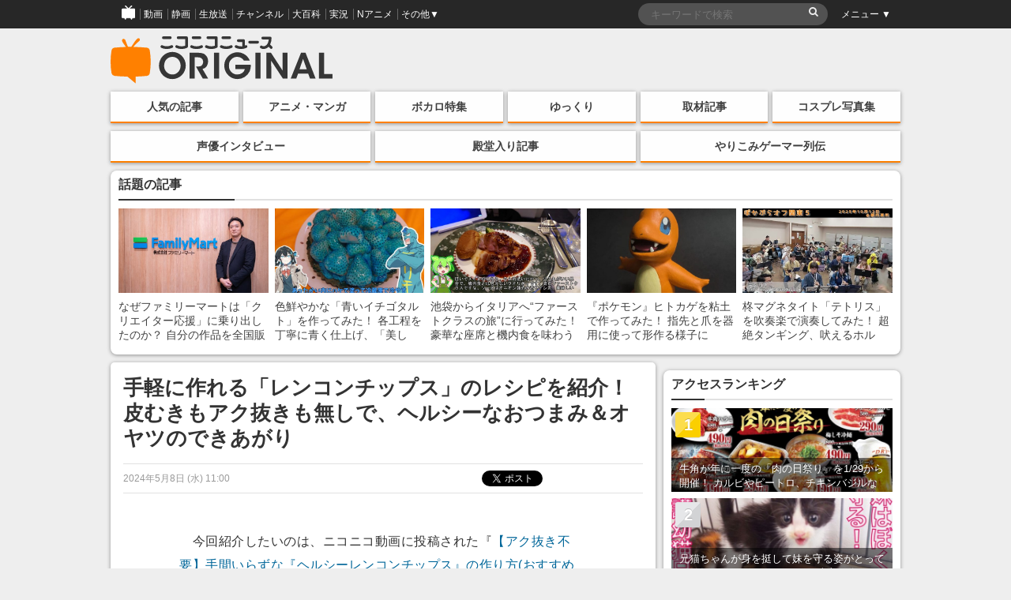

--- FILE ---
content_type: text/html; charset=UTF-8
request_url: https://originalnews.nico/458697
body_size: 77101
content:
<!DOCTYPE html>
<html dir="ltr" lang="ja">
<head>
    <script type="text/javascript">
        window.NicoGoogleTagManagerDataLayer = [];
        var data = {};
        data.content = (function() {
            var content = {};
            content.news_site_id = 'niconewsoriginal';
            content.article_post_date = '2024-05-08';
            return content;
        })();
        window.NicoGoogleTagManagerDataLayer.push(data);
    </script>
    <!-- Google Tag Manager --><script>(function(w,d,s,l,i){w[l]=w[l]||[];w[l].push({'gtm.start':new Date().getTime(),event:'gtm.js'});var f=d.getElementsByTagName(s)[0],j=d.createElement(s),dl=l!='dataLayer'?'&l='+l:'';j.async=true;j.src='https://www.googletagmanager.com/gtm.js?id='+i+dl;f.parentNode.insertBefore(j,f);
    })(window,document,'script','NicoGoogleTagManagerDataLayer','GTM-KXT7G5G');</script>
    <!-- End Google Tag Manager -->
    <!-- Google tag (gtag.js) -->
    <script async src="https://www.googletagmanager.com/gtag/js?id=G-KVSHBB5CQJ"></script>
    <script>
        window.dataLayer = window.dataLayer || [];
        function gtag(){dataLayer.push(arguments);}
        gtag('js', new Date());
        gtag('config', 'G-KVSHBB5CQJ');
    </script>
    <meta charset="UTF-8">
    <meta http-equiv="X-UA-Compatible" content="IE=edge,chrome=1">
        
        <meta name="viewport" content="width=device-width, initial-scale=1">
    
		<!-- All in One SEO 4.1.9.4 -->
		<title>手軽に作れる「レンコンチップス」のレシピを紹介！ 皮むきもアク抜きも無しで、ヘルシーなおつまみ＆オヤツのできあがり | ニコニコニュース オリジナル</title>
		<meta name="description" content="今回紹介したいのは、ニコニコ動画に投稿された『【アク抜き不要】手間いらずな『ヘルシーレンコンチップス』の作り方(おすすめレシピ)』という焼酎小僧さんの動画です。" />
		<meta name="robots" content="max-image-preview:large" />
		<link rel="canonical" href="https://originalnews.nico/458697" />
		<script type="application/ld+json" class="aioseo-schema">
			{"@context":"https:\/\/schema.org","@graph":[{"@type":"WebSite","@id":"https:\/\/originalnews.nico\/#website","url":"https:\/\/originalnews.nico\/","name":"\u30cb\u30b3\u30cb\u30b3\u30cb\u30e5\u30fc\u30b9 \u30aa\u30ea\u30b8\u30ca\u30eb","description":"\u30cb\u30b3\u30cb\u30b3\u30cb\u30e5\u30fc\u30b9\u306b\u3088\u308b\u72ec\u81ea\u8a18\u4e8b\u3092\u914d\u4fe1\u3059\u308b\u30b5\u30a4\u30c8\u3067\u3059\u3002\u30a2\u30cb\u30e1\u3001\u30de\u30f3\u30ac\u3001\u793e\u4f1a\u3001\u82b8\u80fd\u3001\u653f\u6cbb\u3001\u8a00\u8ad6\u3001\u5c06\u68cb\u3001\u30b3\u30b9\u30d7\u30ec\u3001\u30b2\u30fc\u30e0\u5b9f\u6cc1\u306a\u3069\u306e\u8a71\u984c\u3092\u3001\u30cb\u30b3\u30cb\u30b3\u306a\u3089\u3067\u306f\u306e\u8996\u70b9\u3067\u304a\u5c4a\u3051\u3057\u307e\u3059\u3002","inLanguage":"ja","publisher":{"@id":"https:\/\/originalnews.nico\/#organization"}},{"@type":"Organization","@id":"https:\/\/originalnews.nico\/#organization","name":"\u30cb\u30b3\u30cb\u30b3\u30cb\u30e5\u30fc\u30b9 \u30aa\u30ea\u30b8\u30ca\u30eb","url":"https:\/\/originalnews.nico\/","logo":{"@type":"ImageObject","@id":"https:\/\/originalnews.nico\/#organizationLogo","url":"https:\/\/originalnews.nico\/wp-content\/uploads\/2021\/11\/10163052\/newsoriginal_logo.png"},"image":{"@id":"https:\/\/originalnews.nico\/#organizationLogo"}},{"@type":"BreadcrumbList","@id":"https:\/\/originalnews.nico\/458697#breadcrumblist","itemListElement":[{"@type":"ListItem","@id":"https:\/\/originalnews.nico\/#listItem","position":1,"item":{"@type":"WebPage","@id":"https:\/\/originalnews.nico\/","name":"\u30db\u30fc\u30e0","description":"\u30cb\u30b3\u30cb\u30b3\u30cb\u30e5\u30fc\u30b9\u306b\u3088\u308b\u72ec\u81ea\u8a18\u4e8b\u3092\u914d\u4fe1\u3059\u308b\u30b5\u30a4\u30c8\u3067\u3059\u3002\u30a2\u30cb\u30e1\u3001\u30de\u30f3\u30ac\u3001\u793e\u4f1a\u3001\u82b8\u80fd\u3001\u653f\u6cbb\u3001\u8a00\u8ad6\u3001\u5c06\u68cb\u3001\u30b3\u30b9\u30d7\u30ec\u3001\u30b2\u30fc\u30e0\u5b9f\u6cc1\u306a\u3069\u306e\u8a71\u984c\u3092\u3001\u30cb\u30b3\u30cb\u30b3\u306a\u3089\u3067\u306f\u306e\u8996\u70b9\u3067\u304a\u5c4a\u3051\u3057\u307e\u3059\u3002","url":"https:\/\/originalnews.nico\/"}}]},{"@type":"Person","@id":"https:\/\/originalnews.nico\/author\/53#author","url":"https:\/\/originalnews.nico\/author\/53","name":"originalnews_36","image":{"@type":"ImageObject","@id":"https:\/\/originalnews.nico\/458697#authorImage","url":"https:\/\/secure.gravatar.com\/avatar\/b589b80f73f578b3a714a206d20368ff?s=96&d=mm&r=g","width":96,"height":96,"caption":"originalnews_36"}},{"@type":"WebPage","@id":"https:\/\/originalnews.nico\/458697#webpage","url":"https:\/\/originalnews.nico\/458697","name":"\u624b\u8efd\u306b\u4f5c\u308c\u308b\u300c\u30ec\u30f3\u30b3\u30f3\u30c1\u30c3\u30d7\u30b9\u300d\u306e\u30ec\u30b7\u30d4\u3092\u7d39\u4ecb\uff01 \u76ae\u3080\u304d\u3082\u30a2\u30af\u629c\u304d\u3082\u7121\u3057\u3067\u3001\u30d8\u30eb\u30b7\u30fc\u306a\u304a\u3064\u307e\u307f\uff06\u30aa\u30e4\u30c4\u306e\u3067\u304d\u3042\u304c\u308a | \u30cb\u30b3\u30cb\u30b3\u30cb\u30e5\u30fc\u30b9 \u30aa\u30ea\u30b8\u30ca\u30eb","description":"\u4eca\u56de\u7d39\u4ecb\u3057\u305f\u3044\u306e\u306f\u3001\u30cb\u30b3\u30cb\u30b3\u52d5\u753b\u306b\u6295\u7a3f\u3055\u308c\u305f\u300e\u3010\u30a2\u30af\u629c\u304d\u4e0d\u8981\u3011\u624b\u9593\u3044\u3089\u305a\u306a\u300e\u30d8\u30eb\u30b7\u30fc\u30ec\u30f3\u30b3\u30f3\u30c1\u30c3\u30d7\u30b9\u300f\u306e\u4f5c\u308a\u65b9(\u304a\u3059\u3059\u3081\u30ec\u30b7\u30d4)\u300f\u3068\u3044\u3046\u713c\u914e\u5c0f\u50e7\u3055\u3093\u306e\u52d5\u753b\u3067\u3059\u3002","inLanguage":"ja","isPartOf":{"@id":"https:\/\/originalnews.nico\/#website"},"breadcrumb":{"@id":"https:\/\/originalnews.nico\/458697#breadcrumblist"},"author":"https:\/\/originalnews.nico\/author\/53#author","creator":"https:\/\/originalnews.nico\/author\/53#author","image":{"@type":"ImageObject","@id":"https:\/\/originalnews.nico\/#mainImage","url":"https:\/\/originalnews.nico\/wp-content\/uploads\/2024\/04\/15175607\/Cooking5.jpg","width":951,"height":532},"primaryImageOfPage":{"@id":"https:\/\/originalnews.nico\/458697#mainImage"},"datePublished":"2024-05-08T02:00:39+09:00","dateModified":"2024-05-07T17:25:50+09:00"},{"@type":"BlogPosting","@id":"https:\/\/originalnews.nico\/458697#blogposting","name":"\u624b\u8efd\u306b\u4f5c\u308c\u308b\u300c\u30ec\u30f3\u30b3\u30f3\u30c1\u30c3\u30d7\u30b9\u300d\u306e\u30ec\u30b7\u30d4\u3092\u7d39\u4ecb\uff01 \u76ae\u3080\u304d\u3082\u30a2\u30af\u629c\u304d\u3082\u7121\u3057\u3067\u3001\u30d8\u30eb\u30b7\u30fc\u306a\u304a\u3064\u307e\u307f\uff06\u30aa\u30e4\u30c4\u306e\u3067\u304d\u3042\u304c\u308a | \u30cb\u30b3\u30cb\u30b3\u30cb\u30e5\u30fc\u30b9 \u30aa\u30ea\u30b8\u30ca\u30eb","description":"\u4eca\u56de\u7d39\u4ecb\u3057\u305f\u3044\u306e\u306f\u3001\u30cb\u30b3\u30cb\u30b3\u52d5\u753b\u306b\u6295\u7a3f\u3055\u308c\u305f\u300e\u3010\u30a2\u30af\u629c\u304d\u4e0d\u8981\u3011\u624b\u9593\u3044\u3089\u305a\u306a\u300e\u30d8\u30eb\u30b7\u30fc\u30ec\u30f3\u30b3\u30f3\u30c1\u30c3\u30d7\u30b9\u300f\u306e\u4f5c\u308a\u65b9(\u304a\u3059\u3059\u3081\u30ec\u30b7\u30d4)\u300f\u3068\u3044\u3046\u713c\u914e\u5c0f\u50e7\u3055\u3093\u306e\u52d5\u753b\u3067\u3059\u3002","inLanguage":"ja","headline":"\u624b\u8efd\u306b\u4f5c\u308c\u308b\u300c\u30ec\u30f3\u30b3\u30f3\u30c1\u30c3\u30d7\u30b9\u300d\u306e\u30ec\u30b7\u30d4\u3092\u7d39\u4ecb\uff01 \u76ae\u3080\u304d\u3082\u30a2\u30af\u629c\u304d\u3082\u7121\u3057\u3067\u3001\u30d8\u30eb\u30b7\u30fc\u306a\u304a\u3064\u307e\u307f\uff06\u30aa\u30e4\u30c4\u306e\u3067\u304d\u3042\u304c\u308a","author":{"@id":"https:\/\/originalnews.nico\/author\/53#author"},"publisher":{"@id":"https:\/\/originalnews.nico\/#organization"},"datePublished":"2024-05-08T02:00:39+09:00","dateModified":"2024-05-07T17:25:50+09:00","articleSection":"\u304a\u3082\u3057\u308d\u52d5\u753b, \u6599\u7406, \u6599\u7406","mainEntityOfPage":{"@id":"https:\/\/originalnews.nico\/458697#webpage"},"isPartOf":{"@id":"https:\/\/originalnews.nico\/458697#webpage"},"image":{"@type":"ImageObject","@id":"https:\/\/originalnews.nico\/#articleImage","url":"https:\/\/originalnews.nico\/wp-content\/uploads\/2024\/04\/15175607\/Cooking5.jpg","width":951,"height":532}}]}
		</script>
		<!-- All in One SEO -->

<link rel="canonical" href="https://originalnews.nico/458697"><link rel='dns-prefetch' href='//s.w.org' />
<link rel='stylesheet' id='wp-block-library-css'  href='https://originalnews.nico/wp-includes/css/dist/block-library/style.min.css?ver=5.9.12' type='text/css' media='all' />
<link rel='stylesheet' id='wp-components-css'  href='https://originalnews.nico/wp-includes/css/dist/components/style.min.css?ver=5.9.12' type='text/css' media='all' />
<link rel='stylesheet' id='wp-block-editor-css'  href='https://originalnews.nico/wp-includes/css/dist/block-editor/style.min.css?ver=5.9.12' type='text/css' media='all' />
<link rel='stylesheet' id='wp-nux-css'  href='https://originalnews.nico/wp-includes/css/dist/nux/style.min.css?ver=5.9.12' type='text/css' media='all' />
<link rel='stylesheet' id='wp-reusable-blocks-css'  href='https://originalnews.nico/wp-includes/css/dist/reusable-blocks/style.min.css?ver=5.9.12' type='text/css' media='all' />
<link rel='stylesheet' id='wp-editor-css'  href='https://originalnews.nico/wp-includes/css/dist/editor/style.min.css?ver=5.9.12' type='text/css' media='all' />
<link rel='stylesheet' id='mux_video_block_style-css'  href='https://originalnews.nico/wp-content/plugins/ilab-media-tools/public/blocks/mediacloud-mux.blocks.style.css' type='text/css' media='all' />
<style id='global-styles-inline-css' type='text/css'>
body{--wp--preset--color--black: #000000;--wp--preset--color--cyan-bluish-gray: #abb8c3;--wp--preset--color--white: #ffffff;--wp--preset--color--pale-pink: #f78da7;--wp--preset--color--vivid-red: #cf2e2e;--wp--preset--color--luminous-vivid-orange: #ff6900;--wp--preset--color--luminous-vivid-amber: #fcb900;--wp--preset--color--light-green-cyan: #7bdcb5;--wp--preset--color--vivid-green-cyan: #00d084;--wp--preset--color--pale-cyan-blue: #8ed1fc;--wp--preset--color--vivid-cyan-blue: #0693e3;--wp--preset--color--vivid-purple: #9b51e0;--wp--preset--gradient--vivid-cyan-blue-to-vivid-purple: linear-gradient(135deg,rgba(6,147,227,1) 0%,rgb(155,81,224) 100%);--wp--preset--gradient--light-green-cyan-to-vivid-green-cyan: linear-gradient(135deg,rgb(122,220,180) 0%,rgb(0,208,130) 100%);--wp--preset--gradient--luminous-vivid-amber-to-luminous-vivid-orange: linear-gradient(135deg,rgba(252,185,0,1) 0%,rgba(255,105,0,1) 100%);--wp--preset--gradient--luminous-vivid-orange-to-vivid-red: linear-gradient(135deg,rgba(255,105,0,1) 0%,rgb(207,46,46) 100%);--wp--preset--gradient--very-light-gray-to-cyan-bluish-gray: linear-gradient(135deg,rgb(238,238,238) 0%,rgb(169,184,195) 100%);--wp--preset--gradient--cool-to-warm-spectrum: linear-gradient(135deg,rgb(74,234,220) 0%,rgb(151,120,209) 20%,rgb(207,42,186) 40%,rgb(238,44,130) 60%,rgb(251,105,98) 80%,rgb(254,248,76) 100%);--wp--preset--gradient--blush-light-purple: linear-gradient(135deg,rgb(255,206,236) 0%,rgb(152,150,240) 100%);--wp--preset--gradient--blush-bordeaux: linear-gradient(135deg,rgb(254,205,165) 0%,rgb(254,45,45) 50%,rgb(107,0,62) 100%);--wp--preset--gradient--luminous-dusk: linear-gradient(135deg,rgb(255,203,112) 0%,rgb(199,81,192) 50%,rgb(65,88,208) 100%);--wp--preset--gradient--pale-ocean: linear-gradient(135deg,rgb(255,245,203) 0%,rgb(182,227,212) 50%,rgb(51,167,181) 100%);--wp--preset--gradient--electric-grass: linear-gradient(135deg,rgb(202,248,128) 0%,rgb(113,206,126) 100%);--wp--preset--gradient--midnight: linear-gradient(135deg,rgb(2,3,129) 0%,rgb(40,116,252) 100%);--wp--preset--duotone--dark-grayscale: url('#wp-duotone-dark-grayscale');--wp--preset--duotone--grayscale: url('#wp-duotone-grayscale');--wp--preset--duotone--purple-yellow: url('#wp-duotone-purple-yellow');--wp--preset--duotone--blue-red: url('#wp-duotone-blue-red');--wp--preset--duotone--midnight: url('#wp-duotone-midnight');--wp--preset--duotone--magenta-yellow: url('#wp-duotone-magenta-yellow');--wp--preset--duotone--purple-green: url('#wp-duotone-purple-green');--wp--preset--duotone--blue-orange: url('#wp-duotone-blue-orange');--wp--preset--font-size--small: 13px;--wp--preset--font-size--medium: 20px;--wp--preset--font-size--large: 36px;--wp--preset--font-size--x-large: 42px;}.has-black-color{color: var(--wp--preset--color--black) !important;}.has-cyan-bluish-gray-color{color: var(--wp--preset--color--cyan-bluish-gray) !important;}.has-white-color{color: var(--wp--preset--color--white) !important;}.has-pale-pink-color{color: var(--wp--preset--color--pale-pink) !important;}.has-vivid-red-color{color: var(--wp--preset--color--vivid-red) !important;}.has-luminous-vivid-orange-color{color: var(--wp--preset--color--luminous-vivid-orange) !important;}.has-luminous-vivid-amber-color{color: var(--wp--preset--color--luminous-vivid-amber) !important;}.has-light-green-cyan-color{color: var(--wp--preset--color--light-green-cyan) !important;}.has-vivid-green-cyan-color{color: var(--wp--preset--color--vivid-green-cyan) !important;}.has-pale-cyan-blue-color{color: var(--wp--preset--color--pale-cyan-blue) !important;}.has-vivid-cyan-blue-color{color: var(--wp--preset--color--vivid-cyan-blue) !important;}.has-vivid-purple-color{color: var(--wp--preset--color--vivid-purple) !important;}.has-black-background-color{background-color: var(--wp--preset--color--black) !important;}.has-cyan-bluish-gray-background-color{background-color: var(--wp--preset--color--cyan-bluish-gray) !important;}.has-white-background-color{background-color: var(--wp--preset--color--white) !important;}.has-pale-pink-background-color{background-color: var(--wp--preset--color--pale-pink) !important;}.has-vivid-red-background-color{background-color: var(--wp--preset--color--vivid-red) !important;}.has-luminous-vivid-orange-background-color{background-color: var(--wp--preset--color--luminous-vivid-orange) !important;}.has-luminous-vivid-amber-background-color{background-color: var(--wp--preset--color--luminous-vivid-amber) !important;}.has-light-green-cyan-background-color{background-color: var(--wp--preset--color--light-green-cyan) !important;}.has-vivid-green-cyan-background-color{background-color: var(--wp--preset--color--vivid-green-cyan) !important;}.has-pale-cyan-blue-background-color{background-color: var(--wp--preset--color--pale-cyan-blue) !important;}.has-vivid-cyan-blue-background-color{background-color: var(--wp--preset--color--vivid-cyan-blue) !important;}.has-vivid-purple-background-color{background-color: var(--wp--preset--color--vivid-purple) !important;}.has-black-border-color{border-color: var(--wp--preset--color--black) !important;}.has-cyan-bluish-gray-border-color{border-color: var(--wp--preset--color--cyan-bluish-gray) !important;}.has-white-border-color{border-color: var(--wp--preset--color--white) !important;}.has-pale-pink-border-color{border-color: var(--wp--preset--color--pale-pink) !important;}.has-vivid-red-border-color{border-color: var(--wp--preset--color--vivid-red) !important;}.has-luminous-vivid-orange-border-color{border-color: var(--wp--preset--color--luminous-vivid-orange) !important;}.has-luminous-vivid-amber-border-color{border-color: var(--wp--preset--color--luminous-vivid-amber) !important;}.has-light-green-cyan-border-color{border-color: var(--wp--preset--color--light-green-cyan) !important;}.has-vivid-green-cyan-border-color{border-color: var(--wp--preset--color--vivid-green-cyan) !important;}.has-pale-cyan-blue-border-color{border-color: var(--wp--preset--color--pale-cyan-blue) !important;}.has-vivid-cyan-blue-border-color{border-color: var(--wp--preset--color--vivid-cyan-blue) !important;}.has-vivid-purple-border-color{border-color: var(--wp--preset--color--vivid-purple) !important;}.has-vivid-cyan-blue-to-vivid-purple-gradient-background{background: var(--wp--preset--gradient--vivid-cyan-blue-to-vivid-purple) !important;}.has-light-green-cyan-to-vivid-green-cyan-gradient-background{background: var(--wp--preset--gradient--light-green-cyan-to-vivid-green-cyan) !important;}.has-luminous-vivid-amber-to-luminous-vivid-orange-gradient-background{background: var(--wp--preset--gradient--luminous-vivid-amber-to-luminous-vivid-orange) !important;}.has-luminous-vivid-orange-to-vivid-red-gradient-background{background: var(--wp--preset--gradient--luminous-vivid-orange-to-vivid-red) !important;}.has-very-light-gray-to-cyan-bluish-gray-gradient-background{background: var(--wp--preset--gradient--very-light-gray-to-cyan-bluish-gray) !important;}.has-cool-to-warm-spectrum-gradient-background{background: var(--wp--preset--gradient--cool-to-warm-spectrum) !important;}.has-blush-light-purple-gradient-background{background: var(--wp--preset--gradient--blush-light-purple) !important;}.has-blush-bordeaux-gradient-background{background: var(--wp--preset--gradient--blush-bordeaux) !important;}.has-luminous-dusk-gradient-background{background: var(--wp--preset--gradient--luminous-dusk) !important;}.has-pale-ocean-gradient-background{background: var(--wp--preset--gradient--pale-ocean) !important;}.has-electric-grass-gradient-background{background: var(--wp--preset--gradient--electric-grass) !important;}.has-midnight-gradient-background{background: var(--wp--preset--gradient--midnight) !important;}.has-small-font-size{font-size: var(--wp--preset--font-size--small) !important;}.has-medium-font-size{font-size: var(--wp--preset--font-size--medium) !important;}.has-large-font-size{font-size: var(--wp--preset--font-size--large) !important;}.has-x-large-font-size{font-size: var(--wp--preset--font-size--x-large) !important;}
</style>
<link rel='stylesheet' id='fancybox-css'  href='https://originalnews.nico/wp-content/plugins/easy-fancybox/css/jquery.fancybox.min.css?ver=1.3.24' type='text/css' media='screen' />
<script type='text/javascript' src='https://originalnews.nico/wp-includes/js/jquery/jquery.min.js?ver=3.6.0' id='jquery-core-js'></script>
<script type='text/javascript' src='https://originalnews.nico/wp-includes/js/jquery/jquery-migrate.min.js?ver=3.3.2' id='jquery-migrate-js'></script>
<link rel="https://api.w.org/" href="https://originalnews.nico/wp-json/" /><link rel="alternate" type="application/json" href="https://originalnews.nico/wp-json/wp/v2/posts/458697" /><link rel="alternate" type="application/json+oembed" href="https://originalnews.nico/wp-json/oembed/1.0/embed?url=https%3A%2F%2Foriginalnews.nico%2F458697" />
<link rel="alternate" type="text/xml+oembed" href="https://originalnews.nico/wp-json/oembed/1.0/embed?url=https%3A%2F%2Foriginalnews.nico%2F458697&#038;format=xml" />
<meta name="description" content="今回紹介したいのは、ニコニコ動画に投稿された『【アク抜き不要】手間いらずな『ヘルシーレンコンチップス』の作り方(おすすめレシピ)』という焼酎小僧さんの動画です。"><meta name="keywords" content="ニコニコニュース オリジナル,おもしろ動画,おもしろ動画,料理,料理"><!-- ogp information --><meta property="og:type" content="article"/><meta property="og:title" content="手軽に作れる「レンコンチップス」のレシピを紹介！ 皮むきもアク抜きも無しで、ヘルシーなおつまみ＆オヤツのできあがり"/>
<meta property="og:url" content="https://originalnews.nico/458697"/>
<meta property="og:image" content="https://originalnews.nico/wp-content/uploads/2024/04/15175607/Cooking5.jpg" />
<meta property="og:site_name" content="ニコニコニュース オリジナル"/>
<meta property="og:description"
          content="今回紹介したいのは、ニコニコ動画に投稿された『【アク抜き不要】手間いらずな『ヘルシーレンコンチップス』の作り方(おすすめレシピ)』という焼酎小僧さんの動画です。"/>
<meta property="og:locale" content="ja_JP"><meta name="twitter:card" content="summary_large_image">
  <meta name="twitter:site" content="@nico_nico_news">
  <meta name="twitter:creator" content="@nico_nico_news"><meta name="twitter:image" content="https://originalnews.nico/wp-content/uploads/2024/04/15175607/Cooking5.jpg"><meta name="twitter:title" content="手軽に作れる「レンコンチップス」のレシピを紹介！ 皮むきもアク抜きも無しで、ヘルシーなおつまみ＆オヤツのできあがり"><meta name="twitter:description" content="今回紹介したいのは、ニコニコ動画に投稿された『【アク抜き不要】手間いらずな『ヘルシーレンコンチップス』の作り方(おすすめレシピ)』という焼酎小僧さんの動画です。">    <link rel="shortcut icon" href="https://originalnews.nico/wp-content/themes/niconiconewsorg/images/pc_favicon.ico" />
    <link rel="apple-touch-icon" href="https://originalnews.nico/wp-content/themes/niconiconewsorg/images/apple-touch-icon-precomposed.png" />
        <link rel="stylesheet" href="https://originalnews.nico/wp-content/themes/niconiconewsorg/css/siteHeader.pc.css">
        <script type="text/javascript" charset="utf-8" src="https://res.ads.nicovideo.jp/assets/js/ads2.js?ref=originalnews"></script>
    <link href="//maxcdn.bootstrapcdn.com/font-awesome/4.7.0/css/font-awesome.css" rel="stylesheet">
    <link rel="stylesheet" href="https://originalnews.nico/wp-content/themes/niconiconewsorg/css/nicolib-CommonNotificationHeader.css">
    <link rel="stylesheet" href="https://originalnews.nico/wp-content/themes/niconiconewsorg/css/swiper.min.css">
    <link rel="stylesheet" href="https://originalnews.nico/wp-content/themes/niconiconewsorg/css/fontello.css">
    <link rel="stylesheet" href="https://originalnews.nico/wp-content/themes/niconiconewsorg/css/responsive.gs.12col.css">
    <link rel="stylesheet" href="https://originalnews.nico/wp-content/themes/niconiconewsorg/css/screen.css?var=202307071401">
        <link rel="alternate" type="application/rss+xml" title="RSS" href="https://originalnews.nico/feed" />
    <script src="https://originalnews.nico/wp-content/themes/niconiconewsorg/js/jquery.js"></script>
    <script src="https://originalnews.nico/wp-content/themes/niconiconewsorg/js/js.cookie.js"></script>
        <script>
    (function(i,s,o,g,r,a,m){i['GoogleAnalyticsObject']=r;i[r]=i[r]||function(){
    (i[r].q=i[r].q||[]).push(arguments)},i[r].l=1*new Date();a=s.createElement(o),
    m=s.getElementsByTagName(o)[0];a.async=1;a.src=g;m.parentNode.insertBefore(a,m)
    })(window,document,'script','https://www.google-analytics.com/analytics.js','ga');
    ga('create', 'UA-81447733-1', 'auto');
    ga('send', 'pageview', {'dimension1':'2024-05-08'});
    </script>
        <script type="text/javascript">
    window._pt_lt = new Date().getTime();
    window._pt_sp_2 = [];
    _pt_sp_2.push('setAccount,2298d706');
    _pt_sp_2.push('setSampleRate,200');
    var _protocol = (("https:" == document.location.protocol) ? " https://" : " http://");
    (function() {
        var atag = document.createElement('script'); atag.type = 'text/javascript'; atag.async = true;
        atag.src = _protocol + 'js.ptengine.jp/pta.js';
        var stag = document.createElement('script'); stag.type = 'text/javascript'; stag.async = true;
        stag.src = _protocol + 'js.ptengine.jp/pts.js';
        var s = document.getElementsByTagName('script')[0];
        s.parentNode.insertBefore(atag, s);s.parentNode.insertBefore(stag, s);
    })();
    </script>
    <script src="https://originalnews.nico/wp-content/themes/niconiconewsorg/js/common.js?202307071401"></script>
        <script src="https://originalnews.nico/wp-content/themes/niconiconewsorg/js/common_pc.js?202307071401"></script>
    	<script type="text/javascript" src="https://wktk.cdn.nimg.jp/wktkjs/3/wktk.min.js"></script>
</head>
<body id="pageTop" class="post-template-default single single-post postid-458697 single-format-standard">
<!-- Google Tag Manager (noscript) -->
<noscript><iframe src="https://www.googletagmanager.com/ns.html?id=GTM-KXT7G5G"
height="0" width="0" style="display:none;visibility:hidden"></iframe></noscript>
<!-- End Google Tag Manager (noscript) -->
<!--twitter-->
<script>!function(d,s,id){var js,fjs=d.getElementsByTagName(s)[0],p=/^http:/.test(d.location)?'http':'https';if(!d.getElementById(id)){js=d.createElement(s);js.id=id;js.src=p+'://platform.twitter.com/widgets.js';fjs.parentNode.insertBefore(js,fjs);}}(document, 'script', 'twitter-wjs');</script>

<!-- PCヘッダー -->
<div id="PAGEHEADMENU">
    <!-- COMMON HEAD -->
    <div id="siteHeader">
        <div id="siteHeaderInner">
            <ul class="siteHeaderGlovalNavigation">
                <li><a href="https://www.nicovideo.jp/?cmnhd_ref=device%3Dpc%26site%3Dnewsoriginal%26pos%3Dheader_servicelink"><span><img src="https://originalnews.nico/wp-content/themes/niconiconewsorg/images/niconico-icon.png" alt="niconico"></span></a></li>
                <li><a href="https://www.nicovideo.jp/video_top/?cmnhd_ref=device%3Dpc%26site%3Dnewsoriginal%26pos%3Dheader_servicelink"><span>動画</span></a></li>
                <li><a href="https://seiga.nicovideo.jp/?cmnhd_ref=device%3Dpc%26site%3Dnewsoriginal%26pos%3Dheader_servicelink"><span>静画</span></a></li>
                <li><a href="https://live.nicovideo.jp/?cmnhd_ref=device%3Dpc%26site%3Dnewsoriginal%26pos%3Dheader_servicelink"><span>生放送</span></a></li>
                <li><a href="https://ch.nicovideo.jp/?cmnhd_ref=device%3Dpc%26site%3Dnewsoriginal%26pos%3Dheader_servicelink"><span>チャンネル</span></a></li>
                <li><a href="https://dic.nicovideo.jp/?cmnhd_ref=device%3Dpc%26site%3Dnewsoriginal%26pos%3Dheader_servicelink"><span>大百科</span></a></li>
                <li><a href="https://jk.nicovideo.jp/?cmnhd_ref=device%3Dpc%26site%3Dnewsoriginal%26pos%3Dheader_servicelink"><span>実況</span></a></li>
                <li><a href="https://anime.nicovideo.jp/?cmnhd_ref=device%3Dpc%26site%3Dnewsoriginal%26pos%3Dheader_servicelink"><span>Nアニメ</span></a></li>
                <li class="siteHeaderOther" id="siteHeaderLeftMenu">
                    <a href="javascript:void(0);"><span>その他▼</span></a>
                    <ul id="siteHeaderLeftMenuContainer" style="display: none;">
                        <li><a href="https://ch.nicovideo.jp/portal/blomaga?cmnhd_ref=device%3Dpc%26site%3Dnewsoriginal%26pos%3Dheader_servicelink">ブロマガ</a></li>
                        <li><a href="https://koken.nicovideo.jp/?cmnhd_ref=device%3Dpc%26site%3Dnewsoriginal%26pos%3Dheader_servicelink">ニコニ貢献</a></li>
                        <li><a href="https://commons.nicovideo.jp/?cmnhd_ref=device%3Dpc%26site%3Dnewsoriginal%26pos%3Dheader_servicelink">コモンズ</a></li>
                        <li><a href="https://3d.nicovideo.jp/?cmnhd_ref=device%3Dpc%26site%3Dnewsoriginal%26pos%3Dheader_servicelink">ニコニ立体</a></li>
                        <li><a href="https://nicoft.io/?cmnhd_ref=device%3Dpc%26site%3Dnewsoriginal%26pos%3Dheader_servicelink">NicoFT</a></li>
                        <li><a href="https://com.nicovideo.jp/?cmnhd_ref=device%3Dpc%26site%3Dnewsoriginal%26pos%3Dheader_servicelink">コミュ二ティ</a></li>
                        <li><a href="https://news.nicovideo.jp/?cmnhd_ref=device%3Dpc%26site%3Dnewsoriginal%26pos%3Dheader_servicelink">ニュース</a></li>
                        <li><a href="https://q.nicovideo.jp/?cmnhd_ref=device%3Dpc%26site%3Dnewsoriginal%26pos%3Dheader_servicelink">ニコニコQ</a></li>
                        <li class="menuServiceList"><a href="http://site.nicovideo.jp/service_list?header">もっと見る</a></li>
                    </ul>
                </li>
            </ul>

            <div class="siteHeaderSearch">
                
<form role="search" action="https://originalnews.nico/">
  <fieldset>
    <input type="text" name="s" maxlength="2000" value="" id="search" placeholder="キーワードで検索" />
    <input type="submit" value="&#xf002;" />
  </fieldset>
</form>
            </div>

            <ul class="siteHeaderMenuList">
                <li class="siteHeaderOther" id="siteHeaderRightMenu">
                    <a href="javascript:void(0);"><span>メニュー ▼</span></a>
                    <ul style="display: none;" id="siteHeaderRightMenuContainer">
                        <li><a href="https://news.nicovideo.jp/">コメント新着</a></li>
                        <li><a href="https://news.nicovideo.jp/topiclist">トピックス</a></li>
                        <li><a href="https://news.nicovideo.jp/ranking">ランキング</a></li>
                        <li><a href="https://news.nicovideo.jp/media">配信メディア</a></li>
                        <li id="siteHeaderRightMenuUnfix" style="display: block;"><a href="javascript:void(0);">ヘッダー:<span class="siteHeaderScroll">追従</span></a></li>
                        <li id="siteHeaderRightMenuFix" style="display: none;"><a href="javascript:void(0);">ヘッダー:<span class="siteHeaderFix">固定</span></a></li>
                    </ul>
                </li>
            </ul>
        </div>
    </div>
    <!-- COMMON HEAD -->
</div>
<!-- PAGEHEADMENU -->


<div class="wrapper container"><!--wrapper container-->
        <header class="bodyHead row">
        <p class="bodyHead_logo"><a href="/" title="ニコニコニュース オリジナル"><img src="https://originalnews.nico/wp-content/themes/niconiconewsorg/images/logotype.svg" alt="ニコニコニュース オリジナル"></a></p>
        
                        <div id="pc_news_org_watch_468x60_north" style="margin-left:auto;">
        </div>
        <script type="text/javascript" charset="utf-8">
            new Ads.Advertisement({
                zone: 1322     // ゾーンID
            }).set('pc_news_org_watch_468x60_north');
        </script>
                <!-- <div class="pc_banner_468-60" style="width:404px;">
            <a class="gaTrackEvent" data-category="header_banner" data-action="1" href="https://originalnews.nico/68176" style="overflow:hidden;display:block;border-radius:5px;box-shadow:0px 1px 5px rgba(0,0,0,0.4)"><img src="https://originalnews.nico/wp-content/uploads/2017/12/C93_top-migiue_banner.jpg" alt="コミックマーケット93特集"></a>
        </div> -->
    </header>
    <nav id="top-nav" class="menu-navigation-container"><ul id="menu-navigation" class="menu"><li id="menu-item-3333" class="menu-item menu-item-type-custom menu-item-object-custom menu-item-3333"><a href="/category/ninki?ref=topbar">人気の記事</a></li>
<li id="menu-item-3334" class="menu-item menu-item-type-custom menu-item-object-custom menu-item-3334"><a href="/category/anime_manga?ref=topbar">アニメ・マンガ</a></li>
<li id="menu-item-37290" class="menu-item menu-item-type-custom menu-item-object-custom menu-item-37290"><a href="/category/niconico/vocalo_p?ref=topbar">ボカロ特集</a></li>
<li id="menu-item-37289" class="menu-item menu-item-type-custom menu-item-object-custom menu-item-37289"><a href="/tag/ゆっくり解説?ref=topbar">ゆっくり</a></li>
<li id="menu-item-3331" class="menu-item menu-item-type-custom menu-item-object-custom menu-item-3331"><a href="/category/interview?ref=topbar">取材記事</a></li>
<li id="menu-item-3332" class="menu-item menu-item-type-custom menu-item-object-custom menu-item-3332"><a href="/tag/コスプレイヤー?ref=topbar">コスプレ写真集</a></li>
</ul></nav><nav id="top-nav2" class="menu-navigation2-container"><ul id="menu-navigation2" class="menu"><li id="menu-item-37434" class="menu-item menu-item-type-custom menu-item-object-custom menu-item-37434"><a href="/tag/声優インタビュー?ref=topbar">声優インタビュー</a></li>
<li id="menu-item-40225" class="menu-item menu-item-type-custom menu-item-object-custom menu-item-40225"><a href="/category/dendo?ref=topbar">殿堂入り記事</a></li>
<li id="menu-item-37433" class="menu-item menu-item-type-custom menu-item-object-custom menu-item-37433"><a href="/tag/やりこみゲーマー列伝?ref=topbar">やりこみゲーマー列伝</a></li>
</ul></nav>
    
                    <div class="articleContent">
            <header><h2>話題の記事</h2></header>
            <ul class="rankList">
             	                                                                                    <li>
                        <a class="gaTrackEvent" data-category="top_social_ranking" data-action="1" href="https://originalnews.nico/522363">
                            <div class="imgBox" style="background-image:url(https://originalnews.nico/wp-content/uploads/2026/01/22191827/IMG011-600x400.jpg);"></div>
                            <div class="textBox"><h3>なぜファミリーマートは「クリエイター応援」に乗り出したのか？ 自分の作品を全国販売できる新サービス「ファミマプリントクリエイターズ」の狙いを取材</h3></div>
                        </a>
                    </li>
             	                                                                                    <li>
                        <a class="gaTrackEvent" data-category="top_social_ranking" data-action="2" href="https://originalnews.nico/522368">
                            <div class="imgBox" style="background-image:url(https://originalnews.nico/wp-content/uploads/2026/01/21175435/BlueStrawberryTart244-600x331.jpg);"></div>
                            <div class="textBox"><h3>色鮮やかな「青いイチゴタルト」を作ってみた！ 各工程を丁寧に青く仕上げ、「美しい…」「色はエグいけどめっちゃ美味そう」の声</h3></div>
                        </a>
                    </li>
             	                                                                                    <li>
                        <a class="gaTrackEvent" data-category="top_social_ranking" data-action="3" href="https://originalnews.nico/522613">
                            <div class="imgBox" style="background-image:url(https://originalnews.nico/wp-content/uploads/2026/01/23170041/Trip107-600x334.jpg);"></div>
                            <div class="textBox"><h3>池袋からイタリアへ“ファーストクラスの旅”に行ってみた！ 豪華な座席と機内食を味わう体験へ「すごい臨場感」「普通に騙されたわw」の声</h3></div>
                        </a>
                    </li>
             	                                                                                    <li>
                        <a class="gaTrackEvent" data-category="top_social_ranking" data-action="4" href="https://originalnews.nico/522050">
                            <div class="imgBox" style="background-image:url(https://originalnews.nico/wp-content/uploads/2026/01/16161139/Hitokage452-600x333.jpg);"></div>
                            <div class="textBox"><h3>『ポケモン』ヒトカゲを粘土で作ってみた！ 指先と爪を器用に使って形作る様子に「あ！ 野生の造形師がとびだしてきた！」の声</h3></div>
                        </a>
                    </li>
             	                                                                                    <li>
                        <a class="gaTrackEvent" data-category="top_social_ranking" data-action="5" href="https://originalnews.nico/522564">
                            <div class="imgBox" style="background-image:url(https://originalnews.nico/wp-content/uploads/2026/01/22182659/nico260122_0002-600x338.jpg);"></div>
                            <div class="textBox"><h3>柊マグネタイト「テトリス」を吹奏楽で演奏してみた！ 超絶タンギング、吠えるホルン、響くドラ……総勢53名による演奏が熱い</h3></div>
                        </a>
                    </li>
             	            </ul>
        </div>
            <div class="pageBody row">
  <div class="pageBody-left-subpage col span_9">
    
    <div class="pageBody-left-top">
      
      
<div class="OUTBRAIN" data-src="DROP_PERMALINK_HERE" data-widget-id="AR_21"></div>
<script type="text/javascript" async="async" src="//widgets.outbrain.com/outbrain.js"></script>

<main class="articleList-subpage">
  <div class="articleList-subpage-heading">
  <h1>手軽に作れる「レンコンチップス」のレシピを紹介！ 皮むきもアク抜きも無しで、ヘルシーなおつまみ＆オヤツのできあがり</h1>  <!--日付-->
  <div class="entryMeta">
      <time datetime="2024-5-8" class="date">2024年5月8日 (水) 11:00</time>
            <ul class="snsPalette">
          <li>
              <a class="twitter-share-button" href="https://twitter.com/intent/tweet?url=https://originalnews.nico/458697&text=手軽に作れる「レンコンチップス」のレシピを紹介！ 皮むきもアク抜きも無しで、ヘルシーなおつまみ＆オヤツのできあがり | ニコニコニュース オリジナル">Tweet</a>
          </li>
          <li>
              <div class="fb-share-button" data-href="https://originalnews.nico/458697" data-layout="button_count"></div>
          </li>
          <li>
              <a href="http://b.hatena.ne.jp/entry/https%3A%2F%2Foriginalnews.nico%2F458697" class="hatena-bookmark-button" data-hatena-bookmark-layout="basic-label-counter" data-hatena-bookmark-lang="ja" title="このエントリーをはてなブックマークに追加"><img src="https://b.st-hatena.com/images/entry-button/button-only@2x.png" alt="このエントリーをはてなブックマークに追加" width="20" height="20" style="border: none;" /></a>
          </li>
                    <li>
              <a data-pocket-label="pocket" data-pocket-count="horizontal" class="pocket-btn" data-lang="ja"></a>
          </li>
                </ul>
  </div>
  </div><!-- article-list-heading-->

  
  

  <div class="articleList-subpage-txt">
    <p>　今回紹介したいのは、ニコニコ動画に投稿された『<a href="https://www.nicovideo.jp/watch/sm43643324" target="_blank" rel="noopener">【アク抜き不要】手間いらずな『ヘルシーレンコンチップス』の作り方(おすすめレシピ)</a>』という焼酎小僧さんの動画です。</p><p><strong class="bold2">投稿者メッセージ（動画説明文より）</strong></p><blockquote><p>皮むきやアク抜きといった無駄な行程をカットすれば蓮根チップスはめっちゃ簡単なレシピになります ヘルシーでおやつやおつまみにも非常におすすめレシピなのでぜひ試してみてください！</p></blockquote><p><script type="application/javascript" src="https://embed.nicovideo.jp/watch/sm43643324/script?w=640&amp;h=360&#038;autoplay=1&#038;mute=1"><span data-mce-type="bookmark" style="display: inline-block; width: 0px; overflow: hidden; line-height: 0;" class="mce_SELRES_start">﻿</span></script><noscript><a href="https://www.nicovideo.jp/watch/sm43643324">【アク抜き不要】手間いらずな『ヘルシーレンコンチップス』の作り方(おすすめレシピ)</a></noscript></p>
         <div style="display:flex;justify-content:center;margin:24px 0;">
             <div id="inline_ad_3yiv79gz" style="margin-right:16px;"></div>
             <script type="text/javascript" charset="utf-8">
             new Ads.Advertisement({zone: 1336}).set("inline_ad_3yiv79gz");
             </script>
             <div id="inline_ad_2bk8smn9"></div>
             <script type="text/javascript" charset="utf-8">
             new Ads.Advertisement({zone: 1337}).set("inline_ad_2bk8smn9");
             </script>
         </div>
         <hr /><figure class="articleList-subpage-img" style="width: 600px;"><a href="https://originalnews.nico/wp-content/uploads/2024/04/15180133/Cooking19.jpg"><img class="alignnone size-medium wp-image-458700" src="https://originalnews.nico/wp-content/uploads/2024/04/15180133/Cooking19-600x338.jpg" alt="" width="600" height="338" srcset="https://originalnews.nico/wp-content/uploads/2024/04/15180133/Cooking19-600x338.jpg 600w, https://originalnews.nico/wp-content/uploads/2024/04/15180133/Cooking19-768x433.jpg 768w, https://originalnews.nico/wp-content/uploads/2024/04/15180133/Cooking19.jpg 953w" sizes="(max-width: 600px) 100vw, 600px" /></a></figure><p>　投稿者の焼酎小僧さんが、ヘルシーなレンコンチップスを作ります。小麦粉だとサクサク食感に、片栗粉だとザクザク食感に仕上がるとか。お好みでどうぞ。</p><figure class="articleList-subpage-img" style="width: 600px;"><a href="https://originalnews.nico/wp-content/uploads/2024/04/15180148/Cooking101.jpg"><img loading="lazy" class="alignnone size-medium wp-image-458701" src="https://originalnews.nico/wp-content/uploads/2024/04/15180148/Cooking101-600x335.jpg" alt="" width="600" height="335" srcset="https://originalnews.nico/wp-content/uploads/2024/04/15180148/Cooking101-600x335.jpg 600w, https://originalnews.nico/wp-content/uploads/2024/04/15180148/Cooking101-768x428.jpg 768w, https://originalnews.nico/wp-content/uploads/2024/04/15180148/Cooking101.jpg 947w" sizes="(max-width: 600px) 100vw, 600px" /></a></figure><p>　洗ったレンコンは皮をむかずにそのままスライス。厚みは少しあった方がレンコンの風味が感じられるそうです。</p><figure class="articleList-subpage-img" style="width: 600px;"><a href="https://originalnews.nico/wp-content/uploads/2024/04/15180241/Cooking131.jpg"><img loading="lazy" class="alignnone size-medium wp-image-458702" src="https://originalnews.nico/wp-content/uploads/2024/04/15180241/Cooking131-600x337.jpg" alt="" width="600" height="337" srcset="https://originalnews.nico/wp-content/uploads/2024/04/15180241/Cooking131-600x337.jpg 600w, https://originalnews.nico/wp-content/uploads/2024/04/15180241/Cooking131-768x431.jpg 768w, https://originalnews.nico/wp-content/uploads/2024/04/15180241/Cooking131.jpg 942w" sizes="(max-width: 600px) 100vw, 600px" /></a></figure><figure class="articleList-subpage-img" style="width: 600px;"><a href="https://originalnews.nico/wp-content/uploads/2024/04/15180401/Cooking137.jpg"><img loading="lazy" class="alignnone size-medium wp-image-458703" src="https://originalnews.nico/wp-content/uploads/2024/04/15180401/Cooking137-600x334.jpg" alt="" width="600" height="334" srcset="https://originalnews.nico/wp-content/uploads/2024/04/15180401/Cooking137-600x334.jpg 600w, https://originalnews.nico/wp-content/uploads/2024/04/15180401/Cooking137-768x428.jpg 768w, https://originalnews.nico/wp-content/uploads/2024/04/15180401/Cooking137.jpg 944w" sizes="(max-width: 600px) 100vw, 600px" /></a></figure><p>　レンコンの穴に土がついていないかチェックして、キッチンペーパーで水気を切ります。土がついていないレンコンについては水洗いと水気を切る工程は無しです。アク抜きもいりません。</p><figure class="articleList-subpage-img" style="width: 600px;"><a href="https://originalnews.nico/wp-content/uploads/2024/04/15181030/Cooking250.jpg"><img loading="lazy" class="alignnone size-medium wp-image-458707" src="https://originalnews.nico/wp-content/uploads/2024/04/15181030/Cooking250-600x337.jpg" alt="" width="600" height="337" srcset="https://originalnews.nico/wp-content/uploads/2024/04/15181030/Cooking250-600x337.jpg 600w, https://originalnews.nico/wp-content/uploads/2024/04/15181030/Cooking250-768x431.jpg 768w, https://originalnews.nico/wp-content/uploads/2024/04/15181030/Cooking250.jpg 940w" sizes="(max-width: 600px) 100vw, 600px" /></a></figure><figure class="articleList-subpage-img" style="width: 600px;"><a href="https://originalnews.nico/wp-content/uploads/2024/04/15180415/Cooking315.jpg"><img loading="lazy" class="alignnone size-medium wp-image-458704" src="https://originalnews.nico/wp-content/uploads/2024/04/15180415/Cooking315-600x333.jpg" alt="" width="600" height="333" srcset="https://originalnews.nico/wp-content/uploads/2024/04/15180415/Cooking315-600x333.jpg 600w, https://originalnews.nico/wp-content/uploads/2024/04/15180415/Cooking315-768x427.jpg 768w, https://originalnews.nico/wp-content/uploads/2024/04/15180415/Cooking315.jpg 947w" sizes="(max-width: 600px) 100vw, 600px" /></a></figure><p>　ラップの上にレンコンを並べて粉をまぶしたら、大さじ2の油で揚げ焼きに。ラップの上で作業をすると片付けが楽になると焼酎小僧さん。</p><figure class="articleList-subpage-img" style="width: 600px;"><a href="https://originalnews.nico/wp-content/uploads/2024/04/15180426/Cooking340.jpg"><img loading="lazy" class="alignnone size-medium wp-image-458705" src="https://originalnews.nico/wp-content/uploads/2024/04/15180426/Cooking340-600x335.jpg" alt="" width="600" height="335" srcset="https://originalnews.nico/wp-content/uploads/2024/04/15180426/Cooking340-600x335.jpg 600w, https://originalnews.nico/wp-content/uploads/2024/04/15180426/Cooking340-768x429.jpg 768w, https://originalnews.nico/wp-content/uploads/2024/04/15180426/Cooking340.jpg 946w" sizes="(max-width: 600px) 100vw, 600px" /></a></figure><p>　こんがり良い色になったらキッチンペーパーに並べて油をのぞき、塩と味の素で味付け。好みで青のりをかけます。</p><figure class="articleList-subpage-img" style="width: 600px;"><a href="https://originalnews.nico/wp-content/uploads/2024/04/15180441/Cooking.jpg"><img loading="lazy" class="alignnone size-medium wp-image-458706" src="https://originalnews.nico/wp-content/uploads/2024/04/15180441/Cooking-600x338.jpg" alt="" width="600" height="338" srcset="https://originalnews.nico/wp-content/uploads/2024/04/15180441/Cooking-600x338.jpg 600w, https://originalnews.nico/wp-content/uploads/2024/04/15180441/Cooking.jpg 768w" sizes="(max-width: 600px) 100vw, 600px" /></a></figure><p>　手間をはぶいたレシピでレンコンチップスが完成！ 皮むきとアク抜き無しでヘルシーなおつまみ＆おやつができました。</p><section class="ex_sn"><p style="text-align: center;"><strong>▼動画はこちらから視聴できます▼</strong></p><p style="text-align: center;">『【アク抜き不要】手間いらずな『ヘルシーレンコンチップス』の作り方(おすすめレシピ)』<br /><a href="https://www.nicovideo.jp/watch/sm43643324" target="_blank" rel="noopener">https://www.nicovideo.jp/watch/sm43643324</a></p><p style="text-align: center;"><span style="color: #993366;"><strong>―あわせて読みたい―</strong></span></p><p>・<a href="https://originalnews.nico/456824" target="_blank" rel="noopener">お酒やご飯がすすむ「ピリ辛！ 中華風おつまみ卵」を作ってみた！ ゆで卵に調味料を絡めるだけのレシピで“あっという間”に完成</a></p><p>・<a href="https://originalnews.nico/457872" target="_blank" rel="noopener">「喫茶店のナポリタン」のレシピを解説してみた！ 味の馴染んだ“モチモチ麺”に仕上げるコツを紹介</a></p></section>  
  <ul class="snsPalette">
      <li>
          <a class="twitter-share-button" href="https://twitter.com/intent/tweet?url=https://originalnews.nico/458697&text=手軽に作れる「レンコンチップス」のレシピを紹介！ 皮むきもアク抜きも無しで、ヘルシーなおつまみ＆オヤツのできあがり | ニコニコニュース オリジナル">Tweet</a>
      </li>
      <li>
          <div class="fb-share-button" data-href="https://originalnews.nico/458697" data-layout="button_count"></div>
      </li>
      <li>
          <a href="http://b.hatena.ne.jp/entry/https%3A%2F%2Foriginalnews.nico%2F458697" class="hatena-bookmark-button" data-hatena-bookmark-layout="basic-label-counter" data-hatena-bookmark-lang="ja" title="このエントリーをはてなブックマークに追加"><img src="https://b.st-hatena.com/images/entry-button/button-only@2x.png" alt="このエントリーをはてなブックマークに追加" width="20" height="20" style="border: none;" /></a>
      </li>
            <li>
          <a data-pocket-label="pocket" data-pocket-count="horizontal" class="pocket-btn" data-lang="ja"></a>
      </li>
        </ul>
<div style="display:flex;justify-content:center;margin-top:24px;">
    <div id="pc_news_org_watch_300x250_middle_left" style="margin-right:16px;">
    </div>
    <script type="text/javascript" charset="utf-8">
        new Ads.Advertisement({
            zone: 1339     // ゾーンID
        }).set('pc_news_org_watch_300x250_middle_left');
    </script>
    <div id="pc_news_org_watch_300x250_middle_right">
    </div>
    <script type="text/javascript" charset="utf-8">
        new Ads.Advertisement({
            zone: 1340     // ゾーンID
        }).set('pc_news_org_watch_300x250_middle_right');
    </script>
</div>
    <div id="postTags">
      <h3>この記事に関するタグ</h3>
      <ul class="flxBox">
                <li>
            <a href="https://originalnews.nico/tag/%e6%96%99%e7%90%86">料理</a>
        </li>
              </ul>
  </div>
              <div class="OUTBRAIN" data-src="DROP_PERMALINK_HERE" data-widget-id="AR_20"></div>
<script type="text/javascript" async="async" src="//widgets.outbrain.com/outbrain.js"></script>      
      <div class="articleList-subpage-bottom-sns">
      <div class="sns-articlebox">
        <ul class="sns-list">
          <li class="sns-list-item">
            <a class="sns-list-twitter-follow" href="https://twitter.com/intent/follow?screen_name=nico_nico_news">
              <i class="sns-list-twitter-follow-icon fa fa-twitter"></i>
              ‎公式Twitterをフォローする
            </a>
          </li>
        </ul>
      </div>
    </div>
  </div>
</main><!-- #main -->

      
      
            
    </div>

    
    
    
              <div class="articleContent recent">
              <header><h2>「料理」の最新記事</h2></header>
              <ul>
                                                                              <li>
                      <a class="gaTrackEvent" data-category="bottom_category_article" data-action="1" href="https://originalnews.nico/522809">
                          <div class="imgBox" style="background-image:url(https://originalnews.nico/wp-content/uploads/2026/01/26170920/BaconEpi-600x348.jpg);">
                          </div>
                          <div class="textBox">
                              <h3>パイシートで「ベーコンエピ」を作ってみた！ サクサクのパイのバター感とベーコンとチーズの組み合わせが“罪深い美味しさ”に</h3>
                              <time datetime="" class="date">2026年2月1日 (日) 11:00</time>
                          </div>
                      </a>
                  </li>
                                                                              <li>
                      <a class="gaTrackEvent" data-category="bottom_category_article" data-action="2" href="https://originalnews.nico/522955">
                          <div class="imgBox" style="background-image:url(https://originalnews.nico/wp-content/uploads/2026/01/27182812/nico260127_0001-600x338.jpg);">
                          </div>
                          <div class="textBox">
                              <h3>山梨の郷土料理「鳥もつ煮」のレシピを紹介！ フライパンで甘辛タレを絡めればご飯にもお酒にも合う絶品料理が完成</h3>
                              <time datetime="" class="date">2026年1月29日 (木) 11:30</time>
                          </div>
                      </a>
                  </li>
                                                                              <li>
                      <a class="gaTrackEvent" data-category="bottom_category_article" data-action="3" href="https://originalnews.nico/522368">
                          <div class="imgBox" style="background-image:url(https://originalnews.nico/wp-content/uploads/2026/01/21175435/BlueStrawberryTart244-600x331.jpg);">
                          </div>
                          <div class="textBox">
                              <h3>色鮮やかな「青いイチゴタルト」を作ってみた！ 各工程を丁寧に青く仕上げ、「美しい…」「色はエグいけどめっちゃ美味そう」の声</h3>
                              <time datetime="" class="date">2026年1月26日 (月) 11:00</time>
                          </div>
                      </a>
                  </li>
                                                                              <li>
                      <a class="gaTrackEvent" data-category="bottom_category_article" data-action="4" href="https://originalnews.nico/488997">
                          <div class="imgBox" style="background-image:url(https://originalnews.nico/wp-content/uploads/2025/02/13165243/sm44534701_18-600x338.jpg);">
                          </div>
                          <div class="textBox">
                              <h3>ミカンたっぷりの「レアチーズケーキ」を作ってみた！ 製作は難航したが、酸味と甘みが調和した至福の美味しさに</h3>
                              <time datetime="" class="date">2026年1月15日 (木) 11:50</time>
                          </div>
                      </a>
                  </li>
                                                                              <li>
                      <a class="gaTrackEvent" data-category="bottom_category_article" data-action="5" href="https://originalnews.nico/521705">
                          <div class="imgBox" style="background-image:url(https://originalnews.nico/wp-content/uploads/2026/01/13142605/nico260113_0006-600x338.jpg);">
                          </div>
                          <div class="textBox">
                              <h3>新年を祝うフランス菓子「ガレット・デ・ロワ」作りに挑戦！ 双葉湊音のイラストをパイ生地に描いて焼いてみた</h3>
                              <time datetime="" class="date">2026年1月15日 (木) 11:30</time>
                          </div>
                      </a>
                  </li>
                                                                              <li>
                      <a class="gaTrackEvent" data-category="bottom_category_article" data-action="6" href="https://originalnews.nico/521585">
                          <div class="imgBox" style="background-image:url(https://originalnews.nico/wp-content/uploads/2026/01/09141506/Mochi223-600x337.jpg);">
                          </div>
                          <div class="textBox">
                              <h3>とろける食感の「揚げ出し餅」のレシピを紹介！ ちょっぴり残ったサクサク感と絡んだ甘辛タレがたまらない美味しさ</h3>
                              <time datetime="" class="date">2026年1月14日 (水) 11:00</time>
                          </div>
                      </a>
                  </li>
                                                                              <li>
                      <a class="gaTrackEvent" data-category="bottom_category_article" data-action="7" href="https://originalnews.nico/521553">
                          <div class="imgBox" style="background-image:url(https://originalnews.nico/wp-content/uploads/2026/01/08175637/nico260108_0010-600x338.jpg);">
                          </div>
                          <div class="textBox">
                              <h3>おうちで“理想のどら焼き”が作れるレシピを紹介！ 「弱火で焼くなら生地はやや硬め」など目からウロコの技がいっぱい</h3>
                              <time datetime="" class="date">2026年1月13日 (火) 11:30</time>
                          </div>
                      </a>
                  </li>
                                                                              <li>
                      <a class="gaTrackEvent" data-category="bottom_category_article" data-action="8" href="https://originalnews.nico/520480">
                          <div class="imgBox" style="background-image:url(https://originalnews.nico/wp-content/uploads/2025/12/23172346/pasta-600x345.jpg);">
                          </div>
                          <div class="textBox">
                              <h3>バジルを使わず「ジェノベーゼパスタ」を作ってみた！ フレッシュな“春菊”が爽やかに香るレシピを紹介</h3>
                              <time datetime="" class="date">2026年1月5日 (月) 11:00</time>
                          </div>
                      </a>
                  </li>
                            </ul>
        </div>
      
                        <div class="articleContent column">
              <header><h2>新着ニュース一覧</h2></header>
              <ul>
                  
                                                                                                              <li>
                          <a class="gaTrackEvent" data-category="bottom_recent_article" data-action="1" href="https://originalnews.nico/522809">
                              <div class="imgBox" style="background-image:url(https://originalnews.nico/wp-content/uploads/2026/01/26170920/BaconEpi-600x348.jpg);">
                              </div>
                              <div class="textBox">
                                  <h3>パイシートで「ベーコンエピ」を作ってみた！ サクサクのパイのバター感とベーコンとチーズの組み合わせが“罪深い美味しさ”に</h3>
                                  <time datetime="" class="date">2026年2月1日 (日) 11:00</time>
                              </div>
                          </a>
                      </li>
                                                                                                                                        <li>
                          <a class="gaTrackEvent" data-category="bottom_recent_article" data-action="2" href="https://originalnews.nico/522653">
                              <div class="imgBox" style="background-image:url(https://originalnews.nico/wp-content/uploads/2026/01/23184959/cat-600x338.jpg);">
                              </div>
                              <div class="textBox">
                                  <h3>子猫が出られないはずのケージから脱出！ 謎に満ちた脱走ルートの解明と、消えた子猫の簡単捕獲対策を解説してみた</h3>
                                  <time datetime="" class="date">2026年1月31日 (土) 11:00</time>
                              </div>
                          </a>
                      </li>
                                                                                                                                        <li>
                          <a class="gaTrackEvent" data-category="bottom_recent_article" data-action="3" href="https://originalnews.nico/523195">
                              <div class="imgBox" style="background-image:url(https://originalnews.nico/wp-content/uploads/2026/01/30185834/18731-1029-35c05912300a0b0e37d08dfa5cfb85f6-1200x698-1-600x349.webp);">
                              </div>
                              <div class="textBox">
                                  <h3>「かっぱ寿司」にて“投票済み証明”の提示で食べ放題が400円引き！ 土日祝限定「センキョ割」を1月31日から開催へ</h3>
                                  <time datetime="" class="date">2026年1月30日 (金) 19:15</time>
                              </div>
                          </a>
                      </li>
                                            <li>
                                                    <div id="pc_news_org_watch_list_468x60_middle" style="display:flex;justify-content:center;">
                          </div>
                          <script type="text/javascript" charset="utf-8">
                              new Ads.Advertisement({
                                  zone: 1323     // ゾーンID
                              }).set('pc_news_org_watch_list_468x60_middle');
                          </script>
                                                </li>
                                                                                                                                        <li>
                          <a class="gaTrackEvent" data-category="bottom_recent_article" data-action="4" href="https://originalnews.nico/522699">
                              <div class="imgBox" style="background-image:url(https://originalnews.nico/wp-content/uploads/2026/01/26110429/CupNoodle246-600x336.jpg);">
                              </div>
                              <div class="textBox">
                                  <h3>リアルすぎる「カップラーメン」の“プラモデル”を作ってみた！ 本物そっくりすぎる仕上がりで「すごいな」「間違えてお湯注ぐかもしれん」の声</h3>
                                  <time datetime="" class="date">2026年1月30日 (金) 11:00</time>
                              </div>
                          </a>
                      </li>
                                                                                                                                        <li>
                          <a class="gaTrackEvent" data-category="bottom_recent_article" data-action="5" href="https://originalnews.nico/523059">
                              <div class="imgBox" style="background-image:url(https://originalnews.nico/wp-content/uploads/2026/01/29150932/main-423x600.png);">
                              </div>
                              <div class="textBox">
                                  <h3>モスバーガーが『にくにくにくバーガー』を2/7から神奈川県限定で復活販売！ 昨秋に3日間で5000個を販売した爆売れメニューが再臨</h3>
                                  <time datetime="" class="date">2026年1月29日 (木) 19:00</time>
                              </div>
                          </a>
                      </li>
                                                                                                                                        <li>
                          <a class="gaTrackEvent" data-category="bottom_recent_article" data-action="6" href="https://originalnews.nico/523018">
                              <div class="imgBox" style="background-image:url(https://originalnews.nico/wp-content/uploads/2026/01/29132956/main.png);">
                              </div>
                              <div class="textBox">
                                  <h3>『クラッシュフィーバー』×『初音ミク』コラボが1/29より開催！ 期間中にゲームへのログインで『雪ミク』が貰える</h3>
                                  <time datetime="" class="date">2026年1月29日 (木) 18:20</time>
                              </div>
                          </a>
                      </li>
                                                              </ul>
              </div>
              </div><!--pageBody-left-subpage-->


<div class="pageBody-right col span_3">

<div id="media-scrum">
    <script type="text/x-template" data-wktk-name="pc-nicotop-liveplayer" data-wktk-selector="#media-scrum">
        {{#each items}}
        <iframe src="{{values.url.url}}"  scrolling="no" frameborder="0" style="max-width:100%"></iframe>
        {{/each}}
    </script>
</div>

<div id="pc_news_org_watch_300x250_east">
</div>
<script type="text/javascript" charset="utf-8">
    new Ads.Advertisement({
        zone: 1338     // ゾーンID
    }).set('pc_news_org_watch_300x250_east');
</script>


<!-- 右カラム上の内容 -->

<!-- TOP用 -->
<!-- <div id="pc_news_orz_top_300x250_east"><a class="gaTrackEvent" data-category="right_column_banner" data-action="1" href="https://originalnews.nico/18283" target="_blank"><img src="https://originalnews.nico/wp-content/uploads/2017/05/2017sp_anime300x250.jpg" style="margin: 0 auto;"></a></div> -->

<!-- 右カラムの内容 -->

<div id="pc_news_org_watch_300x60_text_east">
</div>
<script type="text/javascript" charset="utf-8">
    new Ads.Advertisement({
        zone: 1325     // ゾーンID
    }).set('pc_news_org_watch_300x60_text_east');
</script>

                    <div class="articleContent sideRankList">
            <header><h2>アクセスランキング</h2></header>
            <ul>
                                                                                                                                                                                <li class="rank-1">
                        <a class="gaTrackEvent" data-category="access_ranking" data-action="1" href="https://originalnews.nico/522858">
                            <div class="imgBox" style="background-image:url(https://originalnews.nico/wp-content/uploads/2026/01/27145731/sub18-600x338.jpg);"></div>
                            <div class="textBox">牛角が年に一度の「肉の日祭り」を1/29から開催！ カルビやピートロ、チキンバジルなど人気メニューを中心に20品以上がお手頃価格で楽しめる</div>
                            <span>1</span>
                        </a>
                    </li>
                                                                                                                                                                <li class="rank-2">
                        <a class="gaTrackEvent" data-category="access_ranking" data-action="2" href="https://originalnews.nico/521985">
                            <div class="imgBox" style="background-image:url(https://originalnews.nico/wp-content/uploads/2026/01/16134213/cat-600x336.jpg);"></div>
                            <div class="textBox">兄猫ちゃんが身を挺して妹を守る姿がとっても健気！ それでいてミルクを膝上で飲んでしまうチョロイ側面も可愛い</div>
                            <span>2</span>
                        </a>
                    </li>
                                                                                                                                            <li class="rank-3">
                        <a class="gaTrackEvent" data-category="access_ranking" data-action="3" href="https://originalnews.nico/522363">
                            <div class="imgBox" style="background-image:url(https://originalnews.nico/wp-content/uploads/2026/01/22191827/IMG011-600x400.jpg);"></div>
                            <div class="textBox">なぜファミリーマートは「クリエイター応援」に乗り出したのか？ 自分の作品を全国販売できる新サービス「ファミマプリントクリエイターズ」の狙いを取材</div>
                            <span>3</span>
                        </a>
                    </li>
                                        <li>
                                                                        <div id="pc_news_org_watch_native_ranking">
                        </div>
                        <script type="text/javascript" charset="utf-8">
                        new Ads.Advertisement({
                            zone: 1328     // ゾーンID
                        }).set('pc_news_org_watch_native_ranking');
                        </script>
                                            </li>
                                                                                                                                                                                    <li class="rank-4">
                        <a class="gaTrackEvent" data-category="access_ranking" data-action="4" href="https://originalnews.nico/522653">
                            <div class="imgBox" style="background-image:url(https://originalnews.nico/wp-content/uploads/2026/01/23184959/cat-600x338.jpg);"></div>
                            <div class="textBox">子猫が出られないはずのケージから脱出！ 謎に満ちた脱走ルートの解明と、消えた子猫の簡単捕獲対策を解説してみた</div>
                            <span>4</span>
                        </a>
                    </li>
                                                                                                                                                                <li class="rank-5">
                        <a class="gaTrackEvent" data-category="access_ranking" data-action="5" href="https://originalnews.nico/521575">
                            <div class="imgBox" style="background-image:url(https://originalnews.nico/wp-content/uploads/2026/01/22180632/thumb_re-600x400.jpg);"></div>
                            <div class="textBox">推しを手軽に持ち帰れる「ファミマプリント」がアツい！ アニメやVTuberのグッズをファミマで印刷できるサービスを知っていますか？</div>
                            <span>5</span>
                        </a>
                    </li>
                                                                                                                                                                                            </ul>
        </div>
    
<div id="pc_news_org_watch_300x250_middle_east">
</div>
<script type="text/javascript" charset="utf-8">
    new Ads.Advertisement({
        zone: 1341     // ゾーンID
    }).set('pc_news_org_watch_300x250_middle_east');
</script>

<div class="twFollow">
    <a class="sns-list-twitter-follow" href="https://x.com/intent/follow?screen_name=nico_nico_news">
        <i class="sns-list-twitter-follow-icon fa fa-twitter"></i>
        公式Xをフォローする
    </a>
</div>
<div class="twFollow">
    <a class="sns-list-twitter-follow sns-list-youtube-follow" href="https://www.youtube.com/@niconico_news?sub_confirmation=1" style="background-color: #FF0000; border-color: #FF0000;">
        <i class="sns-list-twitter-follow-icon fa fa-youtube-play"></i>
        公式YouTubeを登録
    </a>
</div>

<div id="fixedContent">
    <div id="pc_news_org_watch_300x600_follow_east">
    </div>
    <script type="text/javascript" charset="utf-8">
    new Ads.Advertisement({
        zone: 1330     // ゾーンID
    }).set('pc_news_org_watch_300x600_follow_east');
    </script>
</div>


</div><!--pageBody-right-->

</div><!--pageBody-->

  </div><!--wrapper-->
              <div class="pc_banner_728-90-foot container">
            <div id="pc_news_org_watch_728x90_south">
      </div>
      <script type="text/javascript" charset="utf-8">
          new Ads.Advertisement({
              zone: 1333     // ゾーンID
          }).set('pc_news_org_watch_728x90_south');
      </script>
      </div><!-- pc_banner_728-90 -->
      
  <footer class="bodyFoot row">
    <ul class="footerNav">
      <li><a href="http://info.nicovideo.jp/base/term.html">利用規約</a></li>
      <li><a href="http://dwango.co.jp/">運営会社</a></li>
      <li><a id="otoiawase" href="https://qa.nicovideo.jp/faq/show/10449?site_domain=default" rel="noopener" target="_blank">お問い合わせ先</a></li>
    <ul>
    <p class="copyright">&copy;DWANGO Co., Ltd.</p>
  </footer><!--bodyFoot-->

  <a href="#pageTop" id="toTop"><i class="icon icon-up-open-big" aria-hidden="true"></i></a>
  <script type='text/javascript' src='https://originalnews.nico/wp-content/plugins/easy-fancybox/js/jquery.fancybox.min.js?ver=1.3.24' id='jquery-fancybox-js'></script>
<script type='text/javascript' id='jquery-fancybox-js-after'>
var fb_timeout, fb_opts={'overlayShow':true,'hideOnOverlayClick':true,'showCloseButton':true,'margin':20,'centerOnScroll':true,'enableEscapeButton':true,'autoScale':true };
if(typeof easy_fancybox_handler==='undefined'){
var easy_fancybox_handler=function(){
jQuery('.nofancybox,a.wp-block-file__button,a.pin-it-button,a[href*="pinterest.com/pin/create"],a[href*="facebook.com/share"],a[href*="twitter.com/share"]').addClass('nolightbox');
/* IMG */
var fb_IMG_select='a[href*=".jpg"]:not(.nolightbox,li.nolightbox>a),area[href*=".jpg"]:not(.nolightbox),a[href*=".jpeg"]:not(.nolightbox,li.nolightbox>a),area[href*=".jpeg"]:not(.nolightbox),a[href*=".png"]:not(.nolightbox,li.nolightbox>a),area[href*=".png"]:not(.nolightbox)';
jQuery(fb_IMG_select).addClass('fancybox image');
var fb_IMG_sections=jQuery('.gallery,.wp-block-gallery,.tiled-gallery,.wp-block-jetpack-tiled-gallery');
fb_IMG_sections.each(function(){jQuery(this).find(fb_IMG_select).attr('rel','gallery-'+fb_IMG_sections.index(this));});
jQuery('a.fancybox,area.fancybox,li.fancybox a').each(function(){jQuery(this).fancybox(jQuery.extend({},fb_opts,{'transitionIn':'elastic','easingIn':'easeOutBack','transitionOut':'elastic','easingOut':'easeInBack','opacity':false,'hideOnContentClick':false,'titleShow':true,'titlePosition':'over','titleFromAlt':true,'showNavArrows':true,'enableKeyboardNav':true,'cyclic':true}))});};
jQuery('a.fancybox-close').on('click',function(e){e.preventDefault();jQuery.fancybox.close()});
};
var easy_fancybox_auto=function(){setTimeout(function(){jQuery('#fancybox-auto').trigger('click')},1000);};
jQuery(easy_fancybox_handler);jQuery(document).on('post-load',easy_fancybox_handler);
jQuery(easy_fancybox_auto);
</script>
<script type='text/javascript' src='https://originalnews.nico/wp-content/plugins/easy-fancybox/js/jquery.easing.min.js?ver=1.4.1' id='jquery-easing-js'></script>
    <script src="https://originalnews.nico/wp-content/themes/niconiconewsorg/js/siteHeader.pc.min.js"></script>
    <script src="https://originalnews.nico/wp-content/themes/niconiconewsorg/js/swiper.jquery.js"></script>
  <script src="https://originalnews.nico/wp-content/themes/niconiconewsorg/js/script.js"></script>
  <script type="text/javascript">
  var _touch = ('ontouchstart' in document) ? 'touchend' : 'click';
  jQuery(document).ready(function(){
    jQuery("#tab1-btn > span").on(_touch,function(){
      jQuery("#tab1").css("display", "block");
      jQuery("#tab2").css("display", "none");
      jQuery("#tab1").addClass("active-in");
      jQuery("#tab2").removeClass("active-in");
      jQuery("#tab1-btn").addClass("active");
      jQuery("#tab2-btn").removeClass("active");
    });
  });

  jQuery(document).ready(function(){
    jQuery("#tab2-btn > span").on(_touch,function(){
      jQuery("#tab2").css("display", "block");
      jQuery("#tab1").css("display", "none");
      jQuery("#tab2").addClass("active-in");
      jQuery("#tab1").removeClass("active-in");
      jQuery("#tab2-btn").addClass("active");
      jQuery("#tab1-btn").removeClass("active");
    });
  });
</script>


  <!--facebook-->
<div id="fb-root"></div>
<script>(function(d, s, id) {
        var js, fjs = d.getElementsByTagName(s)[0];
        if (d.getElementById(id)) return;
        js = d.createElement(s); js.id = id;
        js.src = "https://connect.facebook.net/ja_JP/sdk.js#xfbml=1&version=v3.0";
        fjs.parentNode.insertBefore(js, fjs);
    }(document, 'script', 'facebook-jssdk'));</script>
  <!-- Hatena  -->
  <script type="text/javascript" src="https://b.st-hatena.com/js/bookmark_button.js" charset="utf-8" async="async"></script>
  <!-- Pocket -->
  <script type="text/javascript">!function(d,i){if(!d.getElementById(i)){var j=d.createElement("script");j.id=i;j.src="https://widgets.getpocket.com/v1/j/btn.js?v=1";var w=d.getElementById(i);d.body.appendChild(j);}}(document,"pocket-btn-js");</script>
  <!-- ニュースオリジナルの検索用コード -->
  <script>
    (function() {
      var cx = '002224887875731283319:pbpb6gixm77';
      var gcse = document.createElement('script');
      gcse.type = 'text/javascript';
      gcse.async = true;
      gcse.src = 'https://cse.google.com/cse.js?cx=' + cx;
      var s = document.getElementsByTagName('script')[0];
      s.parentNode.insertBefore(gcse, s);
    })();
  </script>
  <script>
    WKTK.init({
            // baseURL: 'https://public.api.nicovideo.jp',     // required.
      baseURL: 'https://wktk.nicovideo.jp',
      tags: ['originalnews_all'], // ここには各サイトの名前が入ります
      frontendId: 95 // ここには各サイトのfrontendIdが入ります
    });
    WKTK.fetch();
  </script>
</body>
</html>


--- FILE ---
content_type: application/javascript
request_url: https://originalnews.nico/wp-content/themes/niconiconewsorg/js/script.js
body_size: 535
content:
/*:::::::::::::::::;
　topページのカルーセル
::::::::::::::::::*/
(function(){

	var $window = $(window);

	$window.on('load',loadEvent);

	function loadEvent(){
		slider();
	}

	function slider(){
		var swiper = new Swiper('.swiper-container', {
			effect : 'slide',
        	pagination: '.swiper-pagination',
        	nextButton: '.button-next',
			prevButton: '.button-prev',
        	calculateHeight: true,
        	resizeReInit: true,
        	paginationClickable: true,
        	loop:true,
            autoplay: 4800,
            speed: 900
    	});
	}

})();

/*:::::::::::::::::;
      topに戻る
::::::::::::::::::*/
jQuery(function() {
    var topBtn = $('#toTop');
    topBtn.hide();
    $(window).scroll(function () {
        if ($(this).scrollTop() > 300) {
            topBtn.fadeIn();
        } else {
            topBtn.fadeOut();
        }
    });
    topBtn.click(function () {
        $('body,html').animate({
            scrollTop: 0
        }, 500);
        return false;
    });
});
/*:::::::::::::::::;
    追従ヘッダー
::::::::::::::::::*/
/*$(function(){
    $('.siteHeader').stickMe();
});
/*sp時はpc用を隠す*/
/*$(function() {
  var ua = navigator.userAgent;
  if(ua.indexOf('iPhone') > 0 || ua.indexOf('Android') > 0) {
    $('.siteHeader').css('display','none');
        $(function(){
        $('.nicoSiteHeader').stickMe();
        });
    }
});*/